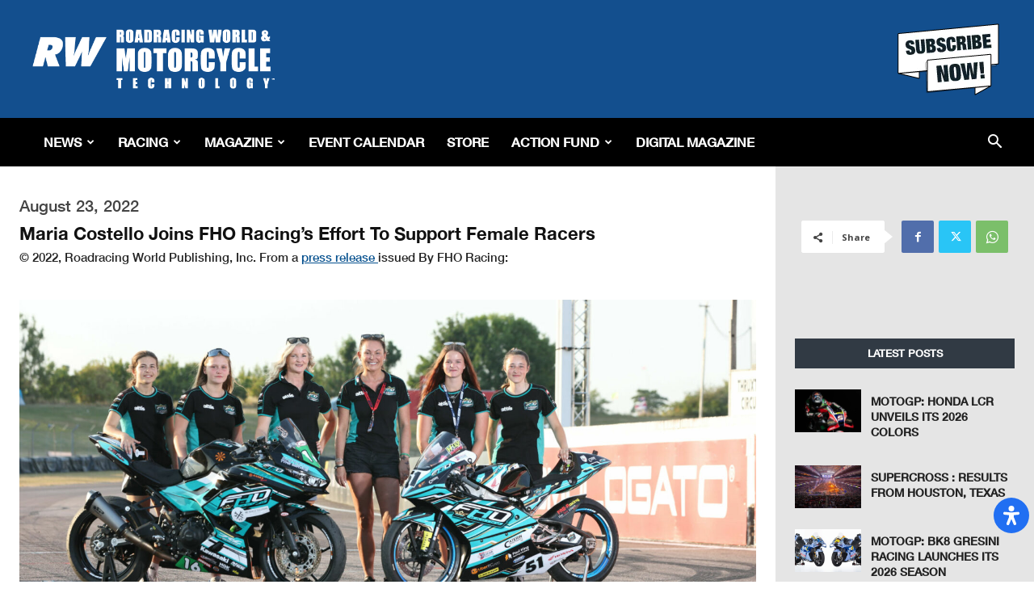

--- FILE ---
content_type: text/html; charset=utf-8
request_url: https://www.google.com/recaptcha/api2/aframe
body_size: 266
content:
<!DOCTYPE HTML><html><head><meta http-equiv="content-type" content="text/html; charset=UTF-8"></head><body><script nonce="iIw87AJLLnm-MuBjnb9kSQ">/** Anti-fraud and anti-abuse applications only. See google.com/recaptcha */ try{var clients={'sodar':'https://pagead2.googlesyndication.com/pagead/sodar?'};window.addEventListener("message",function(a){try{if(a.source===window.parent){var b=JSON.parse(a.data);var c=clients[b['id']];if(c){var d=document.createElement('img');d.src=c+b['params']+'&rc='+(localStorage.getItem("rc::a")?sessionStorage.getItem("rc::b"):"");window.document.body.appendChild(d);sessionStorage.setItem("rc::e",parseInt(sessionStorage.getItem("rc::e")||0)+1);localStorage.setItem("rc::h",'1770007013608');}}}catch(b){}});window.parent.postMessage("_grecaptcha_ready", "*");}catch(b){}</script></body></html>